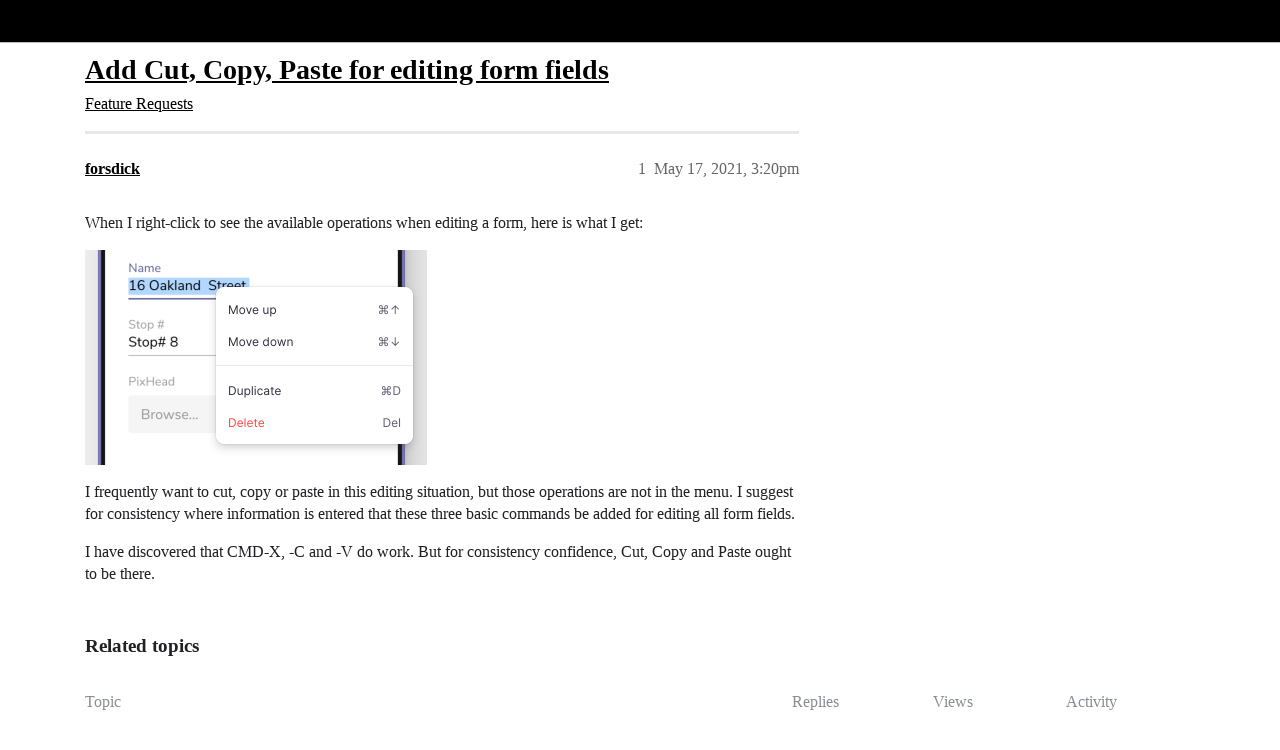

--- FILE ---
content_type: text/html; charset=utf-8
request_url: https://community.glideapps.com/t/add-cut-copy-paste-for-editing-form-fields/26875
body_size: 4686
content:
<!DOCTYPE html>
<html lang="en">
  <head>
    <meta charset="utf-8">
    <title>Add Cut, Copy, Paste for editing form fields - Feature Requests - Glide Community</title>
    <meta name="description" content="When I right-click to see the available operations when editing a form, here is what I get: 
 
I frequently want to cut, copy or paste in this editing situation, but those operations are not in the menu.  I suggest for c&amp;hellip;">
    <meta name="generator" content="Discourse 2026.1.0-latest - https://github.com/discourse/discourse version 1676659dfa0f4a3e75814a2441fdc5789f93e7da">
<link rel="icon" type="image/png" href="https://us1.discourse-cdn.com/flex002/uploads/glideapps/optimized/3X/8/e/8e6a49b77ba68530035129040f3be9a9f0bbc4d4_2_32x32.png">
<link rel="apple-touch-icon" type="image/png" href="https://us1.discourse-cdn.com/flex002/uploads/glideapps/optimized/3X/9/6/96d807f11c963d8172e3b836c3b6e02f332832b7_2_180x180.png">
<meta name="theme-color" media="(prefers-color-scheme: light)" content="#000000">
<meta name="theme-color" media="(prefers-color-scheme: dark)" content="#000000">

<meta name="color-scheme" content="light dark">

<meta name="viewport" content="width=device-width, initial-scale=1.0, minimum-scale=1.0, viewport-fit=cover">
<link rel="canonical" href="https://community.glideapps.com/t/add-cut-copy-paste-for-editing-form-fields/26875" />


<link rel="search" type="application/opensearchdescription+xml" href="https://community.glideapps.com/opensearch.xml" title="Glide Community Search">

    
    <link href="https://sea2.discourse-cdn.com/flex002/stylesheets/color_definitions_glide-light_2_3_ec6eb1ed8f4ab5e8a2d68268b196102dca2488e3.css?__ws=community.glideapps.com" media="(prefers-color-scheme: light)" rel="stylesheet" class="light-scheme" data-scheme-id="2"/><link href="https://sea2.discourse-cdn.com/flex002/stylesheets/color_definitions_glide-dark_1_3_7719f6f8fff2e933cd34764e54ac305f75ac4087.css?__ws=community.glideapps.com" media="(prefers-color-scheme: dark)" rel="stylesheet" class="dark-scheme" data-scheme-id="1"/>

<link href="https://sea2.discourse-cdn.com/flex002/stylesheets/common_c49a73d2672d48d5789c18c4b37c0e53d1601d4d.css?__ws=community.glideapps.com" media="all" rel="stylesheet" data-target="common"  />

  <link href="https://sea2.discourse-cdn.com/flex002/stylesheets/mobile_c49a73d2672d48d5789c18c4b37c0e53d1601d4d.css?__ws=community.glideapps.com" media="(max-width: 39.99999rem)" rel="stylesheet" data-target="mobile"  />
  <link href="https://sea2.discourse-cdn.com/flex002/stylesheets/desktop_c49a73d2672d48d5789c18c4b37c0e53d1601d4d.css?__ws=community.glideapps.com" media="(min-width: 40rem)" rel="stylesheet" data-target="desktop"  />



    <link href="https://sea2.discourse-cdn.com/flex002/stylesheets/automation_c49a73d2672d48d5789c18c4b37c0e53d1601d4d.css?__ws=community.glideapps.com" media="all" rel="stylesheet" data-target="automation"  />
    <link href="https://sea2.discourse-cdn.com/flex002/stylesheets/chat_c49a73d2672d48d5789c18c4b37c0e53d1601d4d.css?__ws=community.glideapps.com" media="all" rel="stylesheet" data-target="chat"  />
    <link href="https://sea2.discourse-cdn.com/flex002/stylesheets/checklist_c49a73d2672d48d5789c18c4b37c0e53d1601d4d.css?__ws=community.glideapps.com" media="all" rel="stylesheet" data-target="checklist"  />
    <link href="https://sea2.discourse-cdn.com/flex002/stylesheets/discourse-ai_c49a73d2672d48d5789c18c4b37c0e53d1601d4d.css?__ws=community.glideapps.com" media="all" rel="stylesheet" data-target="discourse-ai"  />
    <link href="https://sea2.discourse-cdn.com/flex002/stylesheets/discourse-cakeday_c49a73d2672d48d5789c18c4b37c0e53d1601d4d.css?__ws=community.glideapps.com" media="all" rel="stylesheet" data-target="discourse-cakeday"  />
    <link href="https://sea2.discourse-cdn.com/flex002/stylesheets/discourse-chat-integration_c49a73d2672d48d5789c18c4b37c0e53d1601d4d.css?__ws=community.glideapps.com" media="all" rel="stylesheet" data-target="discourse-chat-integration"  />
    <link href="https://sea2.discourse-cdn.com/flex002/stylesheets/discourse-data-explorer_c49a73d2672d48d5789c18c4b37c0e53d1601d4d.css?__ws=community.glideapps.com" media="all" rel="stylesheet" data-target="discourse-data-explorer"  />
    <link href="https://sea2.discourse-cdn.com/flex002/stylesheets/discourse-details_c49a73d2672d48d5789c18c4b37c0e53d1601d4d.css?__ws=community.glideapps.com" media="all" rel="stylesheet" data-target="discourse-details"  />
    <link href="https://sea2.discourse-cdn.com/flex002/stylesheets/discourse-docs_c49a73d2672d48d5789c18c4b37c0e53d1601d4d.css?__ws=community.glideapps.com" media="all" rel="stylesheet" data-target="discourse-docs"  />
    <link href="https://sea2.discourse-cdn.com/flex002/stylesheets/discourse-gamification_c49a73d2672d48d5789c18c4b37c0e53d1601d4d.css?__ws=community.glideapps.com" media="all" rel="stylesheet" data-target="discourse-gamification"  />
    <link href="https://sea2.discourse-cdn.com/flex002/stylesheets/discourse-github_c49a73d2672d48d5789c18c4b37c0e53d1601d4d.css?__ws=community.glideapps.com" media="all" rel="stylesheet" data-target="discourse-github"  />
    <link href="https://sea2.discourse-cdn.com/flex002/stylesheets/discourse-lazy-videos_c49a73d2672d48d5789c18c4b37c0e53d1601d4d.css?__ws=community.glideapps.com" media="all" rel="stylesheet" data-target="discourse-lazy-videos"  />
    <link href="https://sea2.discourse-cdn.com/flex002/stylesheets/discourse-local-dates_c49a73d2672d48d5789c18c4b37c0e53d1601d4d.css?__ws=community.glideapps.com" media="all" rel="stylesheet" data-target="discourse-local-dates"  />
    <link href="https://sea2.discourse-cdn.com/flex002/stylesheets/discourse-policy_c49a73d2672d48d5789c18c4b37c0e53d1601d4d.css?__ws=community.glideapps.com" media="all" rel="stylesheet" data-target="discourse-policy"  />
    <link href="https://sea2.discourse-cdn.com/flex002/stylesheets/discourse-post-voting_c49a73d2672d48d5789c18c4b37c0e53d1601d4d.css?__ws=community.glideapps.com" media="all" rel="stylesheet" data-target="discourse-post-voting"  />
    <link href="https://sea2.discourse-cdn.com/flex002/stylesheets/discourse-presence_c49a73d2672d48d5789c18c4b37c0e53d1601d4d.css?__ws=community.glideapps.com" media="all" rel="stylesheet" data-target="discourse-presence"  />
    <link href="https://sea2.discourse-cdn.com/flex002/stylesheets/discourse-reactions_c49a73d2672d48d5789c18c4b37c0e53d1601d4d.css?__ws=community.glideapps.com" media="all" rel="stylesheet" data-target="discourse-reactions"  />
    <link href="https://sea2.discourse-cdn.com/flex002/stylesheets/discourse-solved_c49a73d2672d48d5789c18c4b37c0e53d1601d4d.css?__ws=community.glideapps.com" media="all" rel="stylesheet" data-target="discourse-solved"  />
    <link href="https://sea2.discourse-cdn.com/flex002/stylesheets/discourse-templates_c49a73d2672d48d5789c18c4b37c0e53d1601d4d.css?__ws=community.glideapps.com" media="all" rel="stylesheet" data-target="discourse-templates"  />
    <link href="https://sea2.discourse-cdn.com/flex002/stylesheets/discourse-topic-voting_c49a73d2672d48d5789c18c4b37c0e53d1601d4d.css?__ws=community.glideapps.com" media="all" rel="stylesheet" data-target="discourse-topic-voting"  />
    <link href="https://sea2.discourse-cdn.com/flex002/stylesheets/discourse-user-notes_c49a73d2672d48d5789c18c4b37c0e53d1601d4d.css?__ws=community.glideapps.com" media="all" rel="stylesheet" data-target="discourse-user-notes"  />
    <link href="https://sea2.discourse-cdn.com/flex002/stylesheets/discourse-yearly-review_c49a73d2672d48d5789c18c4b37c0e53d1601d4d.css?__ws=community.glideapps.com" media="all" rel="stylesheet" data-target="discourse-yearly-review"  />
    <link href="https://sea2.discourse-cdn.com/flex002/stylesheets/footnote_c49a73d2672d48d5789c18c4b37c0e53d1601d4d.css?__ws=community.glideapps.com" media="all" rel="stylesheet" data-target="footnote"  />
    <link href="https://sea2.discourse-cdn.com/flex002/stylesheets/hosted-site_c49a73d2672d48d5789c18c4b37c0e53d1601d4d.css?__ws=community.glideapps.com" media="all" rel="stylesheet" data-target="hosted-site"  />
    <link href="https://sea2.discourse-cdn.com/flex002/stylesheets/poll_c49a73d2672d48d5789c18c4b37c0e53d1601d4d.css?__ws=community.glideapps.com" media="all" rel="stylesheet" data-target="poll"  />
    <link href="https://sea2.discourse-cdn.com/flex002/stylesheets/spoiler-alert_c49a73d2672d48d5789c18c4b37c0e53d1601d4d.css?__ws=community.glideapps.com" media="all" rel="stylesheet" data-target="spoiler-alert"  />
    <link href="https://sea2.discourse-cdn.com/flex002/stylesheets/chat_mobile_c49a73d2672d48d5789c18c4b37c0e53d1601d4d.css?__ws=community.glideapps.com" media="(max-width: 39.99999rem)" rel="stylesheet" data-target="chat_mobile"  />
    <link href="https://sea2.discourse-cdn.com/flex002/stylesheets/discourse-ai_mobile_c49a73d2672d48d5789c18c4b37c0e53d1601d4d.css?__ws=community.glideapps.com" media="(max-width: 39.99999rem)" rel="stylesheet" data-target="discourse-ai_mobile"  />
    <link href="https://sea2.discourse-cdn.com/flex002/stylesheets/discourse-gamification_mobile_c49a73d2672d48d5789c18c4b37c0e53d1601d4d.css?__ws=community.glideapps.com" media="(max-width: 39.99999rem)" rel="stylesheet" data-target="discourse-gamification_mobile"  />
    <link href="https://sea2.discourse-cdn.com/flex002/stylesheets/discourse-post-voting_mobile_c49a73d2672d48d5789c18c4b37c0e53d1601d4d.css?__ws=community.glideapps.com" media="(max-width: 39.99999rem)" rel="stylesheet" data-target="discourse-post-voting_mobile"  />
    <link href="https://sea2.discourse-cdn.com/flex002/stylesheets/discourse-reactions_mobile_c49a73d2672d48d5789c18c4b37c0e53d1601d4d.css?__ws=community.glideapps.com" media="(max-width: 39.99999rem)" rel="stylesheet" data-target="discourse-reactions_mobile"  />
    <link href="https://sea2.discourse-cdn.com/flex002/stylesheets/discourse-solved_mobile_c49a73d2672d48d5789c18c4b37c0e53d1601d4d.css?__ws=community.glideapps.com" media="(max-width: 39.99999rem)" rel="stylesheet" data-target="discourse-solved_mobile"  />
    <link href="https://sea2.discourse-cdn.com/flex002/stylesheets/discourse-topic-voting_mobile_c49a73d2672d48d5789c18c4b37c0e53d1601d4d.css?__ws=community.glideapps.com" media="(max-width: 39.99999rem)" rel="stylesheet" data-target="discourse-topic-voting_mobile"  />
    <link href="https://sea2.discourse-cdn.com/flex002/stylesheets/chat_desktop_c49a73d2672d48d5789c18c4b37c0e53d1601d4d.css?__ws=community.glideapps.com" media="(min-width: 40rem)" rel="stylesheet" data-target="chat_desktop"  />
    <link href="https://sea2.discourse-cdn.com/flex002/stylesheets/discourse-ai_desktop_c49a73d2672d48d5789c18c4b37c0e53d1601d4d.css?__ws=community.glideapps.com" media="(min-width: 40rem)" rel="stylesheet" data-target="discourse-ai_desktop"  />
    <link href="https://sea2.discourse-cdn.com/flex002/stylesheets/discourse-gamification_desktop_c49a73d2672d48d5789c18c4b37c0e53d1601d4d.css?__ws=community.glideapps.com" media="(min-width: 40rem)" rel="stylesheet" data-target="discourse-gamification_desktop"  />
    <link href="https://sea2.discourse-cdn.com/flex002/stylesheets/discourse-post-voting_desktop_c49a73d2672d48d5789c18c4b37c0e53d1601d4d.css?__ws=community.glideapps.com" media="(min-width: 40rem)" rel="stylesheet" data-target="discourse-post-voting_desktop"  />
    <link href="https://sea2.discourse-cdn.com/flex002/stylesheets/discourse-reactions_desktop_c49a73d2672d48d5789c18c4b37c0e53d1601d4d.css?__ws=community.glideapps.com" media="(min-width: 40rem)" rel="stylesheet" data-target="discourse-reactions_desktop"  />
    <link href="https://sea2.discourse-cdn.com/flex002/stylesheets/discourse-topic-voting_desktop_c49a73d2672d48d5789c18c4b37c0e53d1601d4d.css?__ws=community.glideapps.com" media="(min-width: 40rem)" rel="stylesheet" data-target="discourse-topic-voting_desktop"  />
    <link href="https://sea2.discourse-cdn.com/flex002/stylesheets/poll_desktop_c49a73d2672d48d5789c18c4b37c0e53d1601d4d.css?__ws=community.glideapps.com" media="(min-width: 40rem)" rel="stylesheet" data-target="poll_desktop"  />

  <link href="https://sea2.discourse-cdn.com/flex002/stylesheets/common_theme_10_7f8a45877678a5fda0aea8120daff7fc5c34dd0b.css?__ws=community.glideapps.com" media="all" rel="stylesheet" data-target="common_theme" data-theme-id="10" data-theme-name="custom header links"/>
<link href="https://sea2.discourse-cdn.com/flex002/stylesheets/common_theme_3_721c128bcea17f00ba0c72036a067b048d150bc5.css?__ws=community.glideapps.com" media="all" rel="stylesheet" data-target="common_theme" data-theme-id="3" data-theme-name="default"/>
    
    

    <meta name="google-site-verification" content="nhpl-bWF0A0fZOPH6TkF8coPRnA5AcKcvE3Py0txlQ4">
<script defer="" src="https://sea2.discourse-cdn.com/flex002/theme-javascripts/aebf8309bacf0f435e657fed1f3bddab6f580195.js?__ws=community.glideapps.com" data-theme-id="3" nonce="8et7BZCcfBCbpjpYHvuobTDHW"></script>
    <meta id="data-ga-universal-analytics" data-tracking-code="G-MB6SN3XQYK" data-json="{&quot;cookieDomain&quot;:&quot;auto&quot;}" data-auto-link-domains="">

  <script async src="https://www.googletagmanager.com/gtag/js?id=G-MB6SN3XQYK" nonce="8et7BZCcfBCbpjpYHvuobTDHW"></script>
  <script defer src="https://us1.discourse-cdn.com/flex002/assets/google-universal-analytics-v4-ba0fc09a.br.js" data-discourse-entrypoint="google-universal-analytics-v4" nonce="8et7BZCcfBCbpjpYHvuobTDHW"></script>


        <link rel="alternate nofollow" type="application/rss+xml" title="RSS feed of &#39;Add Cut, Copy, Paste for editing form fields&#39;" href="https://community.glideapps.com/t/add-cut-copy-paste-for-editing-form-fields/26875.rss" />
    <meta property="og:site_name" content="Glide Community" />
<meta property="og:type" content="website" />
<meta name="twitter:card" content="summary" />
<meta name="twitter:image" content="https://us1.discourse-cdn.com/flex002/uploads/glideapps/original/3X/3/b/3bb2d12885293b1486e24e158cc648e711d60097.png" />
<meta property="og:image" content="https://us1.discourse-cdn.com/flex002/uploads/glideapps/original/3X/3/b/3bb2d12885293b1486e24e158cc648e711d60097.png" />
<meta property="og:url" content="https://community.glideapps.com/t/add-cut-copy-paste-for-editing-form-fields/26875" />
<meta name="twitter:url" content="https://community.glideapps.com/t/add-cut-copy-paste-for-editing-form-fields/26875" />
<meta property="og:title" content="Add Cut, Copy, Paste for editing form fields" />
<meta name="twitter:title" content="Add Cut, Copy, Paste for editing form fields" />
<meta property="og:description" content="When I right-click to see the available operations when editing a form, here is what I get:    I frequently want to cut, copy or paste in this editing situation, but those operations are not in the menu.  I suggest for consistency where information is entered that these three basic commands be added for editing all form fields.  I have discovered that CMD-X, -C and -V do work.  But for consistency confidence, Cut, Copy and Paste ought to be there." />
<meta name="twitter:description" content="When I right-click to see the available operations when editing a form, here is what I get:    I frequently want to cut, copy or paste in this editing situation, but those operations are not in the menu.  I suggest for consistency where information is entered that these three basic commands be added for editing all form fields.  I have discovered that CMD-X, -C and -V do work.  But for consistency confidence, Cut, Copy and Paste ought to be there." />
<meta property="og:article:section" content="Feature Requests" />
<meta property="og:article:section:color" content="F9EE8E" />
<meta property="article:published_time" content="2021-05-17T15:20:49+00:00" />
<meta property="og:ignore_canonical" content="true" />


    <script type="application/ld+json">{"@context":"http://schema.org","@type":"QAPage","name":"Add Cut, Copy, Paste for editing form fields","mainEntity":{"@type":"Question","name":"Add Cut, Copy, Paste for editing form fields","text":"When I right-click to see the available operations when editing a form, here is what I get:\n\n[2021-05-17_11-14-52]\n\nI frequently want to cut, copy or paste in this editing situation, but those operations are not in the menu.  I suggest for consistency where information is entered that these three ba&hellip;","upvoteCount":0,"answerCount":0,"datePublished":"2021-05-17T15:20:49.613Z","author":{"@type":"Person","name":"forsdick","url":"https://community.glideapps.com/u/forsdick"}}}</script>
  </head>
  <body class="crawler ">
    <!-- Test header -->
    <header>
  <a href="/">Glide Community</a>
</header>

    <div id="main-outlet" class="wrap" role="main">
        <div id="topic-title">
    <h1>
      <a href="/t/add-cut-copy-paste-for-editing-form-fields/26875">Add Cut, Copy, Paste for editing form fields</a>
    </h1>

      <div class="topic-category" itemscope itemtype="http://schema.org/BreadcrumbList">
          <span itemprop="itemListElement" itemscope itemtype="http://schema.org/ListItem">
            <a href="/c/feature-requests/9" class="badge-wrapper bullet" itemprop="item">
              <span class='badge-category-bg' style='background-color: #F9EE8E'></span>
              <span class='badge-category clear-badge'>
                <span class='category-name' itemprop='name'>Feature Requests</span>
              </span>
            </a>
            <meta itemprop="position" content="1" />
          </span>
      </div>

  </div>

  

    <div itemscope itemtype='http://schema.org/DiscussionForumPosting'>
      <meta itemprop='headline' content='Add Cut, Copy, Paste for editing form fields'>
      <link itemprop='url' href='https://community.glideapps.com/t/add-cut-copy-paste-for-editing-form-fields/26875'>
      <meta itemprop='datePublished' content='2021-05-17T15:20:49Z'>
        <meta itemprop='articleSection' content='Feature Requests'>
      <meta itemprop='keywords' content=''>
      <div itemprop='publisher' itemscope itemtype="http://schema.org/Organization">
        <meta itemprop='name' content='typeguard, Inc.'>
          <div itemprop='logo' itemscope itemtype="http://schema.org/ImageObject">
            <meta itemprop='url' content='https://us1.discourse-cdn.com/flex002/uploads/glideapps/original/3X/b/8/b8dde91e69cb508bcc9c917c1b937a891bffe354.png'>
          </div>
      </div>


          <div id='post_1'  class='topic-body crawler-post'>
            <div class='crawler-post-meta'>
              <span class="creator" itemprop="author" itemscope itemtype="http://schema.org/Person">
                <a itemprop="url" rel='nofollow' href='https://community.glideapps.com/u/forsdick'><span itemprop='name'>forsdick</span></a>
                
              </span>

                <link itemprop="mainEntityOfPage" href="https://community.glideapps.com/t/add-cut-copy-paste-for-editing-form-fields/26875">

                <link itemprop="image" href="https://us1.discourse-cdn.com/flex002/uploads/glideapps/original/3X/3/b/3bb2d12885293b1486e24e158cc648e711d60097.png">

              <span class="crawler-post-infos">
                  <time  datetime='2021-05-17T15:20:49Z' class='post-time'>
                    May 17, 2021,  3:20pm
                  </time>
                  <meta itemprop='dateModified' content='2021-05-17T15:46:53Z'>
              <span itemprop='position'>1</span>
              </span>
            </div>
            <div class='post' itemprop='text'>
              <p>When I right-click to see the available operations when editing a form, here is what I get:</p>
<p><img src="https://us1.discourse-cdn.com/flex002/uploads/glideapps/original/3X/3/b/3bb2d12885293b1486e24e158cc648e711d60097.png" alt="2021-05-17_11-14-52" data-base62-sha1="8w7hDtTuAihbldjpIzbTfR5hMa3" width="342" height="215"></p>
<p>I frequently want to cut, copy or paste in this editing situation, but those operations are not in the menu.  I suggest for consistency where information is entered that these three basic commands be added for editing all form fields.</p>
<p>I have discovered that CMD-X, -C and -V do work.  But for consistency confidence, Cut, Copy and Paste ought to be there.</p>
            </div>

            <div itemprop="interactionStatistic" itemscope itemtype="http://schema.org/InteractionCounter">
              <meta itemprop="interactionType" content="http://schema.org/LikeAction"/>
              <meta itemprop="userInteractionCount" content="0" />
              <span class='post-likes'></span>
            </div>


            
          </div>
    </div>


    <div id="related-topics" class="more-topics__list " role="complementary" aria-labelledby="related-topics-title">
  <h3 id="related-topics-title" class="more-topics__list-title">
    Related topics
  </h3>
  <div class="topic-list-container" itemscope itemtype='http://schema.org/ItemList'>
    <meta itemprop='itemListOrder' content='http://schema.org/ItemListOrderDescending'>
    <table class='topic-list'>
      <thead>
        <tr>
          <th>Topic</th>
          <th></th>
          <th class="replies">Replies</th>
          <th class="views">Views</th>
          <th>Activity</th>
        </tr>
      </thead>
      <tbody>
          <tr class="topic-list-item" id="topic-list-item-14646">
            <td class="main-link" itemprop='itemListElement' itemscope itemtype='http://schema.org/ListItem'>
              <meta itemprop='position' content='1'>
              <span class="link-top-line">
                <a itemprop='url' href='https://community.glideapps.com/t/right-click-menu-paste/14646' class='title raw-link raw-topic-link'>Right Click Menu --- Paste</a>
              </span>
              <div class="link-bottom-line">
                  <a href='/c/feature-requests/9' class='badge-wrapper bullet'>
                    <span class='badge-category-bg' style='background-color: #F9EE8E'></span>
                    <span class='badge-category clear-badge'>
                      <span class='category-name'>Feature Requests</span>
                    </span>
                  </a>
                  <div class="discourse-tags">
                  </div>
              </div>
            </td>
            <td class="replies">
              <span class='posts' title='posts'>1</span>
            </td>
            <td class="views">
              <span class='views' title='views'>418</span>
            </td>
            <td>
              June 10, 2021
            </td>
          </tr>
          <tr class="topic-list-item" id="topic-list-item-29556">
            <td class="main-link" itemprop='itemListElement' itemscope itemtype='http://schema.org/ListItem'>
              <meta itemprop='position' content='2'>
              <span class="link-top-line">
                <a itemprop='url' href='https://community.glideapps.com/t/copy-entry-field-in-action-text/29556' class='title raw-link raw-topic-link'>Copy &quot;entry field&quot; in &quot;action text&quot;</a>
              </span>
              <div class="link-bottom-line">
                  <a href='/c/feature-requests/9' class='badge-wrapper bullet'>
                    <span class='badge-category-bg' style='background-color: #F9EE8E'></span>
                    <span class='badge-category clear-badge'>
                      <span class='category-name'>Feature Requests</span>
                    </span>
                  </a>
                  <div class="discourse-tags">
                  </div>
              </div>
            </td>
            <td class="replies">
              <span class='posts' title='posts'>3</span>
            </td>
            <td class="views">
              <span class='views' title='views'>237</span>
            </td>
            <td>
              July 27, 2021
            </td>
          </tr>
          <tr class="topic-list-item" id="topic-list-item-40715">
            <td class="main-link" itemprop='itemListElement' itemscope itemtype='http://schema.org/ListItem'>
              <meta itemprop='position' content='3'>
              <span class="link-top-line">
                <a itemprop='url' href='https://community.glideapps.com/t/create-eidt-screen-lazy-method/40715' class='title raw-link raw-topic-link'>Create eidt screen - Lazy method?</a>
              </span>
              <div class="link-bottom-line">
                  <a href='/c/help-how-to/27' class='badge-wrapper bullet'>
                    <span class='badge-category-bg' style='background-color: #887EF9'></span>
                    <span class='badge-category clear-badge'>
                      <span class='category-name'>Ask for Help</span>
                    </span>
                  </a>
                  <div class="discourse-tags">
                  </div>
              </div>
            </td>
            <td class="replies">
              <span class='posts' title='posts'>5</span>
            </td>
            <td class="views">
              <span class='views' title='views'>304</span>
            </td>
            <td>
              April 14, 2022
            </td>
          </tr>
          <tr class="topic-list-item" id="topic-list-item-22622">
            <td class="main-link" itemprop='itemListElement' itemscope itemtype='http://schema.org/ListItem'>
              <meta itemprop='position' content='4'>
              <span class="link-top-line">
                <a itemprop='url' href='https://community.glideapps.com/t/view-edit-all-forms-from-one-location/22622' class='title raw-link raw-topic-link'>View / Edit ALL Forms from ONE location</a>
              </span>
              <div class="link-bottom-line">
                  <a href='/c/feature-requests/9' class='badge-wrapper bullet'>
                    <span class='badge-category-bg' style='background-color: #F9EE8E'></span>
                    <span class='badge-category clear-badge'>
                      <span class='category-name'>Feature Requests</span>
                    </span>
                  </a>
                  <div class="discourse-tags">
                  </div>
              </div>
            </td>
            <td class="replies">
              <span class='posts' title='posts'>3</span>
            </td>
            <td class="views">
              <span class='views' title='views'>242</span>
            </td>
            <td>
              February 11, 2021
            </td>
          </tr>
          <tr class="topic-list-item" id="topic-list-item-2265">
            <td class="main-link" itemprop='itemListElement' itemscope itemtype='http://schema.org/ListItem'>
              <meta itemprop='position' content='5'>
              <span class="link-top-line">
                <a itemprop='url' href='https://community.glideapps.com/t/form-edit/2265' class='title raw-link raw-topic-link'>Form &amp; Edit</a>
              </span>
              <div class="link-bottom-line">
                  <a href='/c/feature-requests/9' class='badge-wrapper bullet'>
                    <span class='badge-category-bg' style='background-color: #F9EE8E'></span>
                    <span class='badge-category clear-badge'>
                      <span class='category-name'>Feature Requests</span>
                    </span>
                  </a>
                  <div class="discourse-tags">
                  </div>
              </div>
            </td>
            <td class="replies">
              <span class='posts' title='posts'>6</span>
            </td>
            <td class="views">
              <span class='views' title='views'>542</span>
            </td>
            <td>
              June 25, 2020
            </td>
          </tr>
      </tbody>
    </table>
  </div>
</div>





    </div>
    <footer class="container wrap">
  <nav class='crawler-nav'>
    <ul>
      <li itemscope itemtype='http://schema.org/SiteNavigationElement'>
        <span itemprop='name'>
          <a href='/' itemprop="url">Home </a>
        </span>
      </li>
      <li itemscope itemtype='http://schema.org/SiteNavigationElement'>
        <span itemprop='name'>
          <a href='/categories' itemprop="url">Categories </a>
        </span>
      </li>
      <li itemscope itemtype='http://schema.org/SiteNavigationElement'>
        <span itemprop='name'>
          <a href='/guidelines' itemprop="url">Guidelines </a>
        </span>
      </li>
        <li itemscope itemtype='http://schema.org/SiteNavigationElement'>
          <span itemprop='name'>
            <a href='https://www.glideapps.com/legal/terms' itemprop="url">Terms of Service </a>
          </span>
        </li>
        <li itemscope itemtype='http://schema.org/SiteNavigationElement'>
          <span itemprop='name'>
            <a href='https://www.glideapps.com/legal/privacy' itemprop="url">Privacy Policy </a>
          </span>
        </li>
    </ul>
  </nav>
  <p class='powered-by-link'>Powered by <a href="https://www.discourse.org">Discourse</a>, best viewed with JavaScript enabled</p>
</footer>

    <div class="footer-copy">

<p>Glide's mission is to put the power, beauty, and magic of software development into the hands of a billion new creators. <a href="https://www.glideapps.com/jobs">Join us.</a></p>
<p><a href="https://community.glideapps.com/pub/code-of-conduct">Community Code of Conduct</a> | <a href="https://status.glideapps.com/">Status</a> | <a href="https://www.glideapps.com/legal/terms">Terms</a> | <a href="https://www.glideapps.com/legal/privacy">Privacy</a> | <a href="https://www.glideapps.com/legal/open-source">OSS</a> | <a href="https://glideapps.com/sitemap.xml">Sitemap</a> | <a href="mailto:hello@glideapps.com">Contact Us</a></p>

</div>
    <script type="text/javascript" id="hs-script-loader" async="" defer="" src="//js.hs-scripts.com/19936848.js" nonce="8et7BZCcfBCbpjpYHvuobTDHW"></script>
<noscript><iframe src="https://www.googletagmanager.com/ns.html?id=GTM-5MXCZVT" height="0" width="0" style="display:none;visibility:hidden"></iframe></noscript>
  </body>
  
</html>


--- FILE ---
content_type: text/css
request_url: https://sea2.discourse-cdn.com/flex002/stylesheets/discourse-user-notes_c49a73d2672d48d5789c18c4b37c0e53d1601d4d.css?__ws=community.glideapps.com
body_size: 179
content:
.d-modal.user-notes-modal .d-modal__container{width:100%}.d-modal.user-notes-modal .posted-by{width:40px;float:left}.d-modal.user-notes-modal .note-contents{overflow:hidden}.d-modal.user-notes-modal .note-contents .cooked{margin-top:.5em}.d-modal.user-notes-modal .note-contents .username{font-weight:bold}.d-modal.user-notes-modal .note-contents p{margin:0 0 1em 0}.d-modal.user-notes-modal .user-note{border-top:1px solid var(--primary-low);padding-top:1em}.d-modal.user-notes-modal .user-note:first-of-type{margin-top:1em}.d-modal.user-notes-modal .note-info{display:flex;justify-content:space-between}.d-modal.user-notes-modal .post-date{flex-grow:1;margin-left:.5em}.d-modal.user-notes-modal .show-reviewable{margin-right:.5em}.show-user-notes-on-flags{display:inline-block}.show-user-notes-on-flags button{display:inline;padding:0}.show-user-notes-on-card button{display:inline;padding:0}.user-notes-icon{cursor:pointer}.mobile-view .user-notes-icon{order:2;margin-left:10px}.admin-report.user-notes{grid-column:span 12}.admin-report.user-notes .admin-report-table{table-layout:auto}.admin-report.user-notes .admin-report-table tbody tr td,.admin-report.user-notes .admin-report-table thead tr th{text-align:left}.admin-report.user-notes .admin-report-table thead tr th.note,.admin-report.user-notes .admin-report-table tbody tr td.note{width:60%}.add-user-note{border-top:1px solid rgb(var(--primary-low-rgb), 0.5)}
/*# sourceMappingURL=discourse-user-notes_c49a73d2672d48d5789c18c4b37c0e53d1601d4d.css.map?__ws=community.glideapps.com */


--- FILE ---
content_type: text/css
request_url: https://sea2.discourse-cdn.com/flex002/stylesheets/chat_desktop_c49a73d2672d48d5789c18c4b37c0e53d1601d4d.css?__ws=community.glideapps.com
body_size: 1360
content:
.fk-d-menu[data-identifier=usercard]{z-index:500}.full-page-chat.full-page-chat-sidebar-enabled{grid-template-columns:1fr;overflow:inherit}.full-page-chat .chat-channel .chat-messages-container.has-reply{grid-template-columns:var(--message-left-width) 1fr}.full-page-chat .chat-channel .chat-messages-container .chat-user{width:var(--message-left-width)}.chat-message-text img:not(.emoji,.avatar,.onebox-avatar-inline,.github-status-indicator){transition:all .6s cubic-bezier(0.165, 0.84, 0.44, 1)}.chat-message-text img:not(.emoji,.avatar,.onebox-avatar-inline,.github-status-indicator):hover{cursor:pointer;border-radius:var(--d-border-radius);box-shadow:0 2px 5px 0 rgb(var(--always-black-rgb), 0.1),0 2px 10px 0 rgb(var(--always-black-rgb), 0.1)}.chat-message-container:not(.-user-info-hidden) .chat-message{padding:.65rem 1rem .15rem}.chat-message-container.-user-info-hidden .chat-message{padding:.15rem 1rem}.chat-message-container.-user-info-hidden .chat-time{color:var(--secondary-medium);flex-shrink:0;font-size:var(--font-down-2);margin-top:.4em;display:none;width:var(--message-left-width)}.chat-message-container.-user-info-hidden:hover .chat-message-left-gutter__bookmark{display:none}.chat-message-container.-user-info-hidden:hover .chat-time{display:block}.has-full-page-chat #main-outlet{padding:0}.has-full-page-chat .full-page-chat{border-left:1px solid var(--content-border-color);border-right:1px solid var(--content-border-color)}.has-full-page-chat.has-sidebar-page .full-page-chat{border-left:0}.chat-form__description.-autojoin,.chat-form__description.-channel-wide-mentions{max-width:50%}.full-page-chat .chat-composer-uploads .chat-composer-uploads-container{flex-wrap:wrap;row-gap:.5rem}.chat-drawer-container .channels-list-container .chat-channel-divider{padding:1.5rem .5rem .5rem 1rem;font-size:var(--font-0)}.chat-drawer-container .channels-list-container.has-scrollbar .chat-channel-row{margin-right:0}.chat-drawer-container .channels-list-container .chat-channel-row{height:3.6em;padding:0 .5rem;margin:0 .5rem 0 .5rem}.chat-drawer-container .channels-list-container .chat-channel-row:not(:last-of-type){border-bottom:1px solid var(--content-border-color)}.chat-drawer-container .channels-list-container .chat-channel-row .chat-channel-metadata .chat-channel-unread-indicator{margin-top:.25rem}.chat-drawer-container .channels-list-container .chat-channel-row.--threads{margin-top:.25rem}.chat-drawer-container .channels-list-container .chat-channel-row.--threads .c-unread-indicator{width:8px;height:8px}.chat-drawer-container .channels-list-container .chat-channel-row.--threads .chat-channel-title{gap:.5rem;color:var(--primary)}.chat-drawer-container .channels-list-container .toggle-channel-membership-button.-leave{margin-left:.5em}.chat-drawer-container .c-channel-settings,.chat-drawer-container .c-channel-info__nav,.chat-drawer-container .c-channel-members,.chat-drawer-container .c-search,.chat-drawer-container .chat-message-creator-container{padding:1rem;width:auto}.chat-drawer-container .c-channel-info__nav,.chat-drawer-container .c-channel-info__nav .nav-pills{padding-bottom:0}.chat-drawer-container .c-footer .chat-channel-unread-indicator.-urgent{width:min-content}.has-full-page-chat:not(.discourse-sidebar) .full-page-chat .channels-list{height:calc(100vh - var(--main-outlet-offset));border-right:1px solid var(--content-border-color);background:var(--secondary);overflow-y:auto}.has-full-page-chat:not(.discourse-sidebar) .full-page-chat .channels-list .chat-channel-divider{padding:2rem 1rem .5rem 1rem}.has-full-page-chat:not(.discourse-sidebar) .full-page-chat .channels-list .chat-channel-divider:first-of-type{padding-top:1.5rem}.has-full-page-chat:not(.discourse-sidebar) .full-page-chat .channels-list .loading-container{padding-bottom:1em}.has-full-page-chat:not(.discourse-sidebar) .full-page-chat .channels-list .chat-channel-row{height:2.5em;padding:0 .5rem;margin:0 .5rem .125rem .5rem}.has-full-page-chat:not(.discourse-sidebar) .full-page-chat .channels-list .chat-channel-row:hover,.has-full-page-chat:not(.discourse-sidebar) .full-page-chat .channels-list .chat-channel-row.active{background-color:var(--primary-low)}.has-full-page-chat:not(.discourse-sidebar) .full-page-chat .channels-list .chat-channel-row:hover .chat-channel-title .category-chat-name,.has-full-page-chat:not(.discourse-sidebar) .full-page-chat .channels-list .chat-channel-row:hover .chat-channel-title .chat-name,.has-full-page-chat:not(.discourse-sidebar) .full-page-chat .channels-list .chat-channel-row:hover .chat-channel-title .dm-usernames,.has-full-page-chat:not(.discourse-sidebar) .full-page-chat .channels-list .chat-channel-row.active .chat-channel-title .category-chat-name,.has-full-page-chat:not(.discourse-sidebar) .full-page-chat .channels-list .chat-channel-row.active .chat-channel-title .chat-name,.has-full-page-chat:not(.discourse-sidebar) .full-page-chat .channels-list .chat-channel-row.active .chat-channel-title .dm-usernames{color:var(--primary)}.has-full-page-chat:not(.discourse-sidebar) .full-page-chat .channels-list .chat-channel-row .chat-channel-metadata__date{display:none}.has-full-page-chat:not(.discourse-sidebar) .full-page-chat .channels-list-container{height:auto}.has-full-page-chat:not(.discourse-sidebar) .full-page-chat .channels-list-container.center-empty-channels-list{height:90%}@media(max-width: 63.999rem){.main-chat-outlet.has-side-panel-expanded .c-routes.--channel{display:none}.main-chat-outlet.has-side-panel-expanded .chat-side-panel{width:100% !important;border:none}.main-chat-outlet.has-side-panel-expanded .chat-side-panel .chat-side-panel-resizer{display:none}}.chat-message-actions{background-color:var(--secondary)}.chat-message-actions .react-btn,.chat-message-actions .reply-btn,.chat-message-actions .chat-message-thread-btn,.chat-message-actions .bookmark-btn{border:1px solid rgba(0,0,0,0);border-bottom-color:var(--primary-300);border-radius:0;border-top-color:var(--primary-300)}.chat-message-actions .react-btn:first-child,.chat-message-actions .reply-btn:first-child,.chat-message-actions .chat-message-thread-btn:first-child,.chat-message-actions .bookmark-btn:first-child{border-left-color:var(--primary-300);border-top-left-radius:var(--d-border-radius);border-bottom-left-radius:var(--d-border-radius)}.chat-message-actions .react-btn:hover,.chat-message-actions .reply-btn:hover,.chat-message-actions .chat-message-thread-btn:hover,.chat-message-actions .bookmark-btn:hover{background:var(--primary-low);border-color:var(--primary-low-mid);color:var(--primary-medium);z-index:1}.c-channel-info{max-width:500px}.chat-message-thread-indicator{max-width:600px;grid-template-areas:"avatar info replies participants" "avatar excerpt excerpt excerpt"}.chat-message-thread-indicator__replies-count{display:flex;align-self:center}@container (max-width: 400px){.chat-message-thread-indicator{grid-template-areas:"avatar info info participants" "excerpt excerpt excerpt replies"}.chat-message-thread-indicator__replies-count{align-self:center;grid-area:replies;justify-content:flex-end}.chat-message-thread-indicator__last-reply-excerpt{white-space:wrap;display:-webkit-box;-webkit-line-clamp:2;-webkit-box-orient:vertical;margin-top:.5rem;margin-right:.25rem}}#main-chat-outlet.chat-view{min-height:0;display:grid;grid-template-areas:"main threads";grid-template-columns:1fr auto}.chat-side-panel{box-sizing:border-box;border-left:1px solid var(--content-border-color);position:relative;min-width:250px}.chat-side-panel__list{flex-grow:1;padding:0 1.5em 1em}#main-chat-outlet .chat-side-panel .c-navbar__title{margin-left:0}
/*# sourceMappingURL=chat_desktop_c49a73d2672d48d5789c18c4b37c0e53d1601d4d.css.map?__ws=community.glideapps.com */

--- FILE ---
content_type: text/css
request_url: https://sea2.discourse-cdn.com/flex002/stylesheets/discourse-reactions_desktop_c49a73d2672d48d5789c18c4b37c0e53d1601d4d.css?__ws=community.glideapps.com
body_size: 2
content:
.desktop-view .fake-reaction{position:absolute;left:10px}.desktop-view nav.post-controls .show-replies{position:relative}.desktop-view .discourse-reactions-my-reaction{margin:.75em 0 0 3.5em}
/*# sourceMappingURL=discourse-reactions_desktop_c49a73d2672d48d5789c18c4b37c0e53d1601d4d.css.map?__ws=community.glideapps.com */
